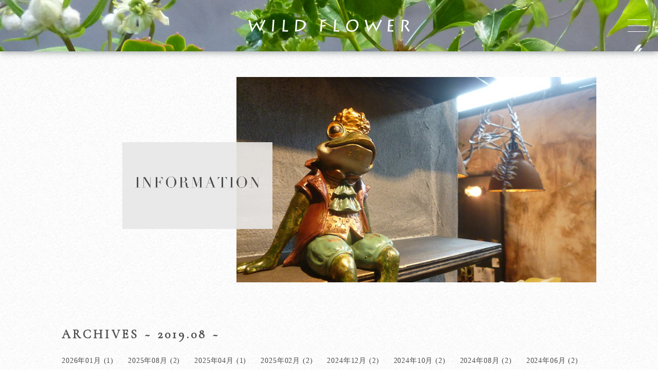

--- FILE ---
content_type: text/html; charset=UTF-8
request_url: https://wild-flower.jp/2019/08/?post_type=blog_wildflower
body_size: 26975
content:
<!DOCTYPE html><html lang="ja"><head><meta http-equiv="Content-Type" content="text/html; charset=utf-8" /><meta name="viewport" content="width=device-width,initial-scale=1.0,user-scalable=no" /><meta name="format-detection" content="telephone=no"><link rel="shortcut icon" href="https://wild-flower.jp/wp/wp-content/favicon.ico" /><link rel="apple-touch-icon" href="https://wild-flower.jp/wp/wp-content/apple-touch-icon.png"/><link rel="stylesheet" type="text/css" href="https://wild-flower.jp/wp/wp-content/cache/autoptimize/autoptimize_single_40167e7937fb8ba5ff44b7a41b46aa13.php?date=20180823103248" media="all" charset="utf-8" /><link rel="stylesheet" type="text/css" href="https://wild-flower.jp/wp/wp-content/cache/autoptimize/autoptimize_single_eba18c78805992f77cef24394b0dc8ab.php?date=20180530031716" media="all" charset="utf-8" /><link rel="stylesheet" href="//code.ionicframework.com/ionicons/2.0.1/css/ionicons.min.css"> <!--[if lt IE 9]> <script src="//html5shim.googlecode.com/svn/trunk/html5.js"></script> <script src="//ie7-js.googlecode.com/svn/version/2.1(beta4)/IE9.js"></script> <script src="//css3-mediaqueries-js.googlecode.com/svn/trunk/css3-mediaqueries.js"></script> <![endif]--><link href="https://fonts.googleapis.com/css?family=Barlow+Condensed|Cormorant+Garamond" rel="stylesheet">  <script defer src="https://cdnjs.cloudflare.com/ajax/libs/jquery/1.11.1/jquery.min.js" /></script> <script defer type="text/javascript" src="https://wild-flower.jp/wp/wp-content/cache/autoptimize/autoptimize_single_ddd72aa8e4ab78075eef71b2975c8865.php?date=20180227164207"></script> <script defer type="text/javascript" src="https://cdnjs.cloudflare.com/ajax/libs/jquery-easing/1.4.1/jquery.easing.min.js"></script> <script defer type="text/javascript" src="https://wild-flower.jp/wp/wp-content/cache/autoptimize/autoptimize_single_9db3e4246fc4e520c522d539b3d8cd3c.php?date=20180402174403"></script> <meta name='robots' content='noindex, follow' /><title>8月 2019 - WILD FLOWER</title><meta property="og:locale" content="ja_JP" /><meta property="og:type" content="website" /><meta property="og:title" content="8月 2019 - WILD FLOWER" /><meta property="og:url" content="https://wild-flower.jp/2019/08/" /><meta property="og:site_name" content="WILD FLOWER" /><meta name="twitter:card" content="summary_large_image" /> <script type="application/ld+json" class="yoast-schema-graph">{"@context":"https://schema.org","@graph":[{"@type":"CollectionPage","@id":"https://wild-flower.jp/2019/08/","url":"https://wild-flower.jp/2019/08/","name":"8月 2019 - WILD FLOWER","isPartOf":{"@id":"https://wild-flower.jp/#website"},"primaryImageOfPage":{"@id":"https://wild-flower.jp/2019/08/#primaryimage"},"image":{"@id":"https://wild-flower.jp/2019/08/#primaryimage"},"thumbnailUrl":"https://wild-flower.jp/wp/wp-content/uploads/2019/08/P8090324-1.jpg","breadcrumb":{"@id":"https://wild-flower.jp/2019/08/#breadcrumb"},"inLanguage":"ja"},{"@type":"ImageObject","inLanguage":"ja","@id":"https://wild-flower.jp/2019/08/#primaryimage","url":"https://wild-flower.jp/wp/wp-content/uploads/2019/08/P8090324-1.jpg","contentUrl":"https://wild-flower.jp/wp/wp-content/uploads/2019/08/P8090324-1.jpg","width":1280,"height":960,"caption":"OLYMPUS DIGITAL CAMERA"},{"@type":"BreadcrumbList","@id":"https://wild-flower.jp/2019/08/#breadcrumb","itemListElement":[{"@type":"ListItem","position":1,"name":"ホーム","item":"https://wild-flower.jp/"},{"@type":"ListItem","position":2,"name":"アーカイブ: 8月 2019"}]},{"@type":"WebSite","@id":"https://wild-flower.jp/#website","url":"https://wild-flower.jp/","name":"WILD FLOWER","description":"","publisher":{"@id":"https://wild-flower.jp/#organization"},"potentialAction":[{"@type":"SearchAction","target":{"@type":"EntryPoint","urlTemplate":"https://wild-flower.jp/?s={search_term_string}"},"query-input":"required name=search_term_string"}],"inLanguage":"ja"},{"@type":"Organization","@id":"https://wild-flower.jp/#organization","name":"WILD FLOWER","url":"https://wild-flower.jp/","logo":{"@type":"ImageObject","inLanguage":"ja","@id":"https://wild-flower.jp/#/schema/logo/image/","url":"https://wild-flower.jp/wp/wp-content/uploads/2018/03/apple-touch-icon.png","contentUrl":"https://wild-flower.jp/wp/wp-content/uploads/2018/03/apple-touch-icon.png","width":300,"height":300,"caption":"WILD FLOWER"},"image":{"@id":"https://wild-flower.jp/#/schema/logo/image/"}}]}</script> <link rel="alternate" type="application/rss+xml" title="WILD FLOWER &raquo; INFORMATION：WILD FLOWER フィード" href="https://wild-flower.jp/wildflower/information/feed/" /><link rel='stylesheet' id='wp-block-library-css' href='https://wild-flower.jp/wp/wp-includes/css/dist/block-library/style.min.css' type='text/css' media='all' /><style id='classic-theme-styles-inline-css' type='text/css'>/*! This file is auto-generated */
.wp-block-button__link{color:#fff;background-color:#32373c;border-radius:9999px;box-shadow:none;text-decoration:none;padding:calc(.667em + 2px) calc(1.333em + 2px);font-size:1.125em}.wp-block-file__button{background:#32373c;color:#fff;text-decoration:none}</style><style id='global-styles-inline-css' type='text/css'>body{--wp--preset--color--black: #000000;--wp--preset--color--cyan-bluish-gray: #abb8c3;--wp--preset--color--white: #ffffff;--wp--preset--color--pale-pink: #f78da7;--wp--preset--color--vivid-red: #cf2e2e;--wp--preset--color--luminous-vivid-orange: #ff6900;--wp--preset--color--luminous-vivid-amber: #fcb900;--wp--preset--color--light-green-cyan: #7bdcb5;--wp--preset--color--vivid-green-cyan: #00d084;--wp--preset--color--pale-cyan-blue: #8ed1fc;--wp--preset--color--vivid-cyan-blue: #0693e3;--wp--preset--color--vivid-purple: #9b51e0;--wp--preset--gradient--vivid-cyan-blue-to-vivid-purple: linear-gradient(135deg,rgba(6,147,227,1) 0%,rgb(155,81,224) 100%);--wp--preset--gradient--light-green-cyan-to-vivid-green-cyan: linear-gradient(135deg,rgb(122,220,180) 0%,rgb(0,208,130) 100%);--wp--preset--gradient--luminous-vivid-amber-to-luminous-vivid-orange: linear-gradient(135deg,rgba(252,185,0,1) 0%,rgba(255,105,0,1) 100%);--wp--preset--gradient--luminous-vivid-orange-to-vivid-red: linear-gradient(135deg,rgba(255,105,0,1) 0%,rgb(207,46,46) 100%);--wp--preset--gradient--very-light-gray-to-cyan-bluish-gray: linear-gradient(135deg,rgb(238,238,238) 0%,rgb(169,184,195) 100%);--wp--preset--gradient--cool-to-warm-spectrum: linear-gradient(135deg,rgb(74,234,220) 0%,rgb(151,120,209) 20%,rgb(207,42,186) 40%,rgb(238,44,130) 60%,rgb(251,105,98) 80%,rgb(254,248,76) 100%);--wp--preset--gradient--blush-light-purple: linear-gradient(135deg,rgb(255,206,236) 0%,rgb(152,150,240) 100%);--wp--preset--gradient--blush-bordeaux: linear-gradient(135deg,rgb(254,205,165) 0%,rgb(254,45,45) 50%,rgb(107,0,62) 100%);--wp--preset--gradient--luminous-dusk: linear-gradient(135deg,rgb(255,203,112) 0%,rgb(199,81,192) 50%,rgb(65,88,208) 100%);--wp--preset--gradient--pale-ocean: linear-gradient(135deg,rgb(255,245,203) 0%,rgb(182,227,212) 50%,rgb(51,167,181) 100%);--wp--preset--gradient--electric-grass: linear-gradient(135deg,rgb(202,248,128) 0%,rgb(113,206,126) 100%);--wp--preset--gradient--midnight: linear-gradient(135deg,rgb(2,3,129) 0%,rgb(40,116,252) 100%);--wp--preset--font-size--small: 13px;--wp--preset--font-size--medium: 20px;--wp--preset--font-size--large: 36px;--wp--preset--font-size--x-large: 42px;--wp--preset--spacing--20: 0.44rem;--wp--preset--spacing--30: 0.67rem;--wp--preset--spacing--40: 1rem;--wp--preset--spacing--50: 1.5rem;--wp--preset--spacing--60: 2.25rem;--wp--preset--spacing--70: 3.38rem;--wp--preset--spacing--80: 5.06rem;--wp--preset--shadow--natural: 6px 6px 9px rgba(0, 0, 0, 0.2);--wp--preset--shadow--deep: 12px 12px 50px rgba(0, 0, 0, 0.4);--wp--preset--shadow--sharp: 6px 6px 0px rgba(0, 0, 0, 0.2);--wp--preset--shadow--outlined: 6px 6px 0px -3px rgba(255, 255, 255, 1), 6px 6px rgba(0, 0, 0, 1);--wp--preset--shadow--crisp: 6px 6px 0px rgba(0, 0, 0, 1);}:where(.is-layout-flex){gap: 0.5em;}:where(.is-layout-grid){gap: 0.5em;}body .is-layout-flow > .alignleft{float: left;margin-inline-start: 0;margin-inline-end: 2em;}body .is-layout-flow > .alignright{float: right;margin-inline-start: 2em;margin-inline-end: 0;}body .is-layout-flow > .aligncenter{margin-left: auto !important;margin-right: auto !important;}body .is-layout-constrained > .alignleft{float: left;margin-inline-start: 0;margin-inline-end: 2em;}body .is-layout-constrained > .alignright{float: right;margin-inline-start: 2em;margin-inline-end: 0;}body .is-layout-constrained > .aligncenter{margin-left: auto !important;margin-right: auto !important;}body .is-layout-constrained > :where(:not(.alignleft):not(.alignright):not(.alignfull)){max-width: var(--wp--style--global--content-size);margin-left: auto !important;margin-right: auto !important;}body .is-layout-constrained > .alignwide{max-width: var(--wp--style--global--wide-size);}body .is-layout-flex{display: flex;}body .is-layout-flex{flex-wrap: wrap;align-items: center;}body .is-layout-flex > *{margin: 0;}body .is-layout-grid{display: grid;}body .is-layout-grid > *{margin: 0;}:where(.wp-block-columns.is-layout-flex){gap: 2em;}:where(.wp-block-columns.is-layout-grid){gap: 2em;}:where(.wp-block-post-template.is-layout-flex){gap: 1.25em;}:where(.wp-block-post-template.is-layout-grid){gap: 1.25em;}.has-black-color{color: var(--wp--preset--color--black) !important;}.has-cyan-bluish-gray-color{color: var(--wp--preset--color--cyan-bluish-gray) !important;}.has-white-color{color: var(--wp--preset--color--white) !important;}.has-pale-pink-color{color: var(--wp--preset--color--pale-pink) !important;}.has-vivid-red-color{color: var(--wp--preset--color--vivid-red) !important;}.has-luminous-vivid-orange-color{color: var(--wp--preset--color--luminous-vivid-orange) !important;}.has-luminous-vivid-amber-color{color: var(--wp--preset--color--luminous-vivid-amber) !important;}.has-light-green-cyan-color{color: var(--wp--preset--color--light-green-cyan) !important;}.has-vivid-green-cyan-color{color: var(--wp--preset--color--vivid-green-cyan) !important;}.has-pale-cyan-blue-color{color: var(--wp--preset--color--pale-cyan-blue) !important;}.has-vivid-cyan-blue-color{color: var(--wp--preset--color--vivid-cyan-blue) !important;}.has-vivid-purple-color{color: var(--wp--preset--color--vivid-purple) !important;}.has-black-background-color{background-color: var(--wp--preset--color--black) !important;}.has-cyan-bluish-gray-background-color{background-color: var(--wp--preset--color--cyan-bluish-gray) !important;}.has-white-background-color{background-color: var(--wp--preset--color--white) !important;}.has-pale-pink-background-color{background-color: var(--wp--preset--color--pale-pink) !important;}.has-vivid-red-background-color{background-color: var(--wp--preset--color--vivid-red) !important;}.has-luminous-vivid-orange-background-color{background-color: var(--wp--preset--color--luminous-vivid-orange) !important;}.has-luminous-vivid-amber-background-color{background-color: var(--wp--preset--color--luminous-vivid-amber) !important;}.has-light-green-cyan-background-color{background-color: var(--wp--preset--color--light-green-cyan) !important;}.has-vivid-green-cyan-background-color{background-color: var(--wp--preset--color--vivid-green-cyan) !important;}.has-pale-cyan-blue-background-color{background-color: var(--wp--preset--color--pale-cyan-blue) !important;}.has-vivid-cyan-blue-background-color{background-color: var(--wp--preset--color--vivid-cyan-blue) !important;}.has-vivid-purple-background-color{background-color: var(--wp--preset--color--vivid-purple) !important;}.has-black-border-color{border-color: var(--wp--preset--color--black) !important;}.has-cyan-bluish-gray-border-color{border-color: var(--wp--preset--color--cyan-bluish-gray) !important;}.has-white-border-color{border-color: var(--wp--preset--color--white) !important;}.has-pale-pink-border-color{border-color: var(--wp--preset--color--pale-pink) !important;}.has-vivid-red-border-color{border-color: var(--wp--preset--color--vivid-red) !important;}.has-luminous-vivid-orange-border-color{border-color: var(--wp--preset--color--luminous-vivid-orange) !important;}.has-luminous-vivid-amber-border-color{border-color: var(--wp--preset--color--luminous-vivid-amber) !important;}.has-light-green-cyan-border-color{border-color: var(--wp--preset--color--light-green-cyan) !important;}.has-vivid-green-cyan-border-color{border-color: var(--wp--preset--color--vivid-green-cyan) !important;}.has-pale-cyan-blue-border-color{border-color: var(--wp--preset--color--pale-cyan-blue) !important;}.has-vivid-cyan-blue-border-color{border-color: var(--wp--preset--color--vivid-cyan-blue) !important;}.has-vivid-purple-border-color{border-color: var(--wp--preset--color--vivid-purple) !important;}.has-vivid-cyan-blue-to-vivid-purple-gradient-background{background: var(--wp--preset--gradient--vivid-cyan-blue-to-vivid-purple) !important;}.has-light-green-cyan-to-vivid-green-cyan-gradient-background{background: var(--wp--preset--gradient--light-green-cyan-to-vivid-green-cyan) !important;}.has-luminous-vivid-amber-to-luminous-vivid-orange-gradient-background{background: var(--wp--preset--gradient--luminous-vivid-amber-to-luminous-vivid-orange) !important;}.has-luminous-vivid-orange-to-vivid-red-gradient-background{background: var(--wp--preset--gradient--luminous-vivid-orange-to-vivid-red) !important;}.has-very-light-gray-to-cyan-bluish-gray-gradient-background{background: var(--wp--preset--gradient--very-light-gray-to-cyan-bluish-gray) !important;}.has-cool-to-warm-spectrum-gradient-background{background: var(--wp--preset--gradient--cool-to-warm-spectrum) !important;}.has-blush-light-purple-gradient-background{background: var(--wp--preset--gradient--blush-light-purple) !important;}.has-blush-bordeaux-gradient-background{background: var(--wp--preset--gradient--blush-bordeaux) !important;}.has-luminous-dusk-gradient-background{background: var(--wp--preset--gradient--luminous-dusk) !important;}.has-pale-ocean-gradient-background{background: var(--wp--preset--gradient--pale-ocean) !important;}.has-electric-grass-gradient-background{background: var(--wp--preset--gradient--electric-grass) !important;}.has-midnight-gradient-background{background: var(--wp--preset--gradient--midnight) !important;}.has-small-font-size{font-size: var(--wp--preset--font-size--small) !important;}.has-medium-font-size{font-size: var(--wp--preset--font-size--medium) !important;}.has-large-font-size{font-size: var(--wp--preset--font-size--large) !important;}.has-x-large-font-size{font-size: var(--wp--preset--font-size--x-large) !important;}
.wp-block-navigation a:where(:not(.wp-element-button)){color: inherit;}
:where(.wp-block-post-template.is-layout-flex){gap: 1.25em;}:where(.wp-block-post-template.is-layout-grid){gap: 1.25em;}
:where(.wp-block-columns.is-layout-flex){gap: 2em;}:where(.wp-block-columns.is-layout-grid){gap: 2em;}
.wp-block-pullquote{font-size: 1.5em;line-height: 1.6;}</style><link rel='stylesheet' id='dashicons-css' href='https://wild-flower.jp/wp/wp-includes/css/dashicons.min.css' type='text/css' media='all' /><link rel="https://api.w.org/" href="https://wild-flower.jp/wp-json/" /><style type="text/css">.broken_link, a.broken_link {
	text-decoration: line-through;
}</style> <script defer src="https://www.googletagmanager.com/gtag/js?id=UA-115144761-1"></script> <script defer src="[data-uri]"></script> </head><body id="archive-blog_wildflower" class="archive date post-type-archive post-type-archive-blog_wildflower  site-wf"> <noscript>このウェブサイトはJavaScriptをオンにしてご覧下さい。</noscript><header><div class="logo"><div class="inner"> <a class="noborder" href="https://wild-flower.jp/wildflower"><img src="https://wild-flower.jp/wp/wp-content/img/wild/common/logo.png" width="314" height="25" alt="WILD FLOWER"></a></div><div class="smallmode"></div></div><div class="menu"><div class="inner"><div class="main"><div class="title"> <a class="noborder" href="https://wild-flower.jp/">TOP</a></div></div><div class="wf"><div class="title"> <a class="noborder" href="https://wild-flower.jp/wildflower"><img src="https://wild-flower.jp/wp/wp-content/img/common/menu_logo_wild.png" alt="WILD FLOWER" width="226" height="18"></a></div><div><a href="https://wild-flower.jp/wildflower">CONTENTS</a></div><div><a href="https://wild-flower.jp/wildflower/information/?c=all">INFORMATION</a></div><div><a href="https://ameblo.jp/8282wild/">BLOG</a></div><div><a href="https://wild-flower.jp/wildflower/lookbook/?c=all">LOOKBOOK</a></div><div><a href="https://wild-flower.jp/wildflower/contact">ACCESS</a></div></div><div class="wfstock"><div class="title"> <a class="noborder" href="https://wild-flower.jp/wfstock"><img src="https://wild-flower.jp/wp/wp-content/img/common/menu_logo_stock.png" alt="WILD FLOWER STOCK" width="201" height="52"></a></div><div><a href="https://wild-flower.jp/wfstock">CONTENTS</a></div><div><a href="https://wild-flower.jp/wfstock/information/?c=all">INFORMATION</a></div><div><a href="https://ameblo.jp/8282wild/">BLOG</a></div><div><a href="https://wild-flower.jp/wfstock/lookbook/?c=all">LOOKBOOK</a></div><div><a href="https://wild-flower.jp/wfstock/contact">ACCESS</a></div></div></div></div></header><div class="menu-trigger"> <span></span> <span></span> <span></span></div> <script defer src="[data-uri]"></script> <div id="main-contents"><section class="area" id="header"><div class="wrapper"><div class="container"><div class="base"><div class="photo"> <img src="https://wild-flower.jp/wp/wp-content/img/wild/blog/blog-top-image.png" width="700" height="400"></div><div class="caption"> <img src="https://wild-flower.jp/wp/wp-content/img/wild/information/info-top.png" alt="INFORMATION"></div><div class="clearfix"></div></div></div></div></section><section class="area" id="sortcontroll"><div class="wrapper"><div class="container"><h4>ARCHIVES ~ 2019.08 ~</h4><ul class="items"><li><a href='https://wild-flower.jp/2026/01/?post_type=blog_wildflower'><span>2026年01月</span></a>&nbsp;(1)</li><li><a href='https://wild-flower.jp/2025/08/?post_type=blog_wildflower'><span>2025年08月</span></a>&nbsp;(2)</li><li><a href='https://wild-flower.jp/2025/04/?post_type=blog_wildflower'><span>2025年04月</span></a>&nbsp;(1)</li><li><a href='https://wild-flower.jp/2025/02/?post_type=blog_wildflower'><span>2025年02月</span></a>&nbsp;(2)</li><li><a href='https://wild-flower.jp/2024/12/?post_type=blog_wildflower'><span>2024年12月</span></a>&nbsp;(2)</li><li><a href='https://wild-flower.jp/2024/10/?post_type=blog_wildflower'><span>2024年10月</span></a>&nbsp;(2)</li><li><a href='https://wild-flower.jp/2024/08/?post_type=blog_wildflower'><span>2024年08月</span></a>&nbsp;(2)</li><li><a href='https://wild-flower.jp/2024/06/?post_type=blog_wildflower'><span>2024年06月</span></a>&nbsp;(2)</li><li><a href='https://wild-flower.jp/2024/04/?post_type=blog_wildflower'><span>2024年04月</span></a>&nbsp;(2)</li><li><a href='https://wild-flower.jp/2024/01/?post_type=blog_wildflower'><span>2024年01月</span></a>&nbsp;(1)</li><li><a href='https://wild-flower.jp/2023/12/?post_type=blog_wildflower'><span>2023年12月</span></a>&nbsp;(2)</li><li><a href='https://wild-flower.jp/2023/10/?post_type=blog_wildflower'><span>2023年10月</span></a>&nbsp;(2)</li><li><a href='https://wild-flower.jp/2023/09/?post_type=blog_wildflower'><span>2023年09月</span></a>&nbsp;(2)</li><li><a href='https://wild-flower.jp/2023/08/?post_type=blog_wildflower'><span>2023年08月</span></a>&nbsp;(1)</li><li><a href='https://wild-flower.jp/2023/07/?post_type=blog_wildflower'><span>2023年07月</span></a>&nbsp;(1)</li><li><a href='https://wild-flower.jp/2023/05/?post_type=blog_wildflower'><span>2023年05月</span></a>&nbsp;(3)</li><li><a href='https://wild-flower.jp/2023/01/?post_type=blog_wildflower'><span>2023年01月</span></a>&nbsp;(1)</li><li><a href='https://wild-flower.jp/2022/12/?post_type=blog_wildflower'><span>2022年12月</span></a>&nbsp;(2)</li><li><a href='https://wild-flower.jp/2022/10/?post_type=blog_wildflower'><span>2022年10月</span></a>&nbsp;(2)</li><li><a href='https://wild-flower.jp/2022/09/?post_type=blog_wildflower'><span>2022年09月</span></a>&nbsp;(1)</li><li><a href='https://wild-flower.jp/2022/08/?post_type=blog_wildflower'><span>2022年08月</span></a>&nbsp;(1)</li><li><a href='https://wild-flower.jp/2022/06/?post_type=blog_wildflower'><span>2022年06月</span></a>&nbsp;(3)</li><li><a href='https://wild-flower.jp/2022/05/?post_type=blog_wildflower'><span>2022年05月</span></a>&nbsp;(1)</li><li><a href='https://wild-flower.jp/2022/04/?post_type=blog_wildflower'><span>2022年04月</span></a>&nbsp;(5)</li><li><a href='https://wild-flower.jp/2022/02/?post_type=blog_wildflower'><span>2022年02月</span></a>&nbsp;(1)</li><li><a href='https://wild-flower.jp/2022/01/?post_type=blog_wildflower'><span>2022年01月</span></a>&nbsp;(4)</li><li><a href='https://wild-flower.jp/2021/12/?post_type=blog_wildflower'><span>2021年12月</span></a>&nbsp;(1)</li><li><a href='https://wild-flower.jp/2021/07/?post_type=blog_wildflower'><span>2021年07月</span></a>&nbsp;(1)</li><li><a href='https://wild-flower.jp/2021/06/?post_type=blog_wildflower'><span>2021年06月</span></a>&nbsp;(1)</li><li><a href='https://wild-flower.jp/2021/04/?post_type=blog_wildflower'><span>2021年04月</span></a>&nbsp;(2)</li><li><a href='https://wild-flower.jp/2021/03/?post_type=blog_wildflower'><span>2021年03月</span></a>&nbsp;(1)</li><li><a href='https://wild-flower.jp/2021/02/?post_type=blog_wildflower'><span>2021年02月</span></a>&nbsp;(4)</li><li><a href='https://wild-flower.jp/2021/01/?post_type=blog_wildflower'><span>2021年01月</span></a>&nbsp;(4)</li><li><a href='https://wild-flower.jp/2020/12/?post_type=blog_wildflower'><span>2020年12月</span></a>&nbsp;(2)</li><li><a href='https://wild-flower.jp/2020/10/?post_type=blog_wildflower'><span>2020年10月</span></a>&nbsp;(2)</li><li><a href='https://wild-flower.jp/2020/08/?post_type=blog_wildflower'><span>2020年08月</span></a>&nbsp;(1)</li><li><a href='https://wild-flower.jp/2020/06/?post_type=blog_wildflower'><span>2020年06月</span></a>&nbsp;(1)</li><li><a href='https://wild-flower.jp/2020/05/?post_type=blog_wildflower'><span>2020年05月</span></a>&nbsp;(2)</li><li><a href='https://wild-flower.jp/2020/04/?post_type=blog_wildflower'><span>2020年04月</span></a>&nbsp;(6)</li><li><a href='https://wild-flower.jp/2020/02/?post_type=blog_wildflower'><span>2020年02月</span></a>&nbsp;(1)</li><li><a href='https://wild-flower.jp/2020/01/?post_type=blog_wildflower'><span>2020年01月</span></a>&nbsp;(2)</li><li><a href='https://wild-flower.jp/2019/12/?post_type=blog_wildflower'><span>2019年12月</span></a>&nbsp;(2)</li><li><a href='https://wild-flower.jp/2019/11/?post_type=blog_wildflower'><span>2019年11月</span></a>&nbsp;(3)</li><li><a href='https://wild-flower.jp/2019/10/?post_type=blog_wildflower'><span>2019年10月</span></a>&nbsp;(5)</li><li><a href='https://wild-flower.jp/2019/08/?post_type=blog_wildflower' aria-current="page"><span>2019年08月</span></a>&nbsp;(1)</li><li><a href='https://wild-flower.jp/2019/07/?post_type=blog_wildflower'><span>2019年07月</span></a>&nbsp;(1)</li><li><a href='https://wild-flower.jp/2019/06/?post_type=blog_wildflower'><span>2019年06月</span></a>&nbsp;(1)</li><li><a href='https://wild-flower.jp/2019/05/?post_type=blog_wildflower'><span>2019年05月</span></a>&nbsp;(2)</li><li><a href='https://wild-flower.jp/2019/04/?post_type=blog_wildflower'><span>2019年04月</span></a>&nbsp;(3)</li><li><a href='https://wild-flower.jp/2019/03/?post_type=blog_wildflower'><span>2019年03月</span></a>&nbsp;(1)</li><li><a href='https://wild-flower.jp/2019/01/?post_type=blog_wildflower'><span>2019年01月</span></a>&nbsp;(1)</li><li><a href='https://wild-flower.jp/2018/10/?post_type=blog_wildflower'><span>2018年10月</span></a>&nbsp;(1)</li><li><a href='https://wild-flower.jp/2018/09/?post_type=blog_wildflower'><span>2018年09月</span></a>&nbsp;(2)</li></ul></div></div></section><section class="area" id="lookbook_items"><div class="wrapper"><div class="container"><ul class="ajax_item_container blog"></ul><p class="readmore"><a><span>Read More</span></a></p></div></div></section></div><section id="viewer"></section><footer><div class="wrapper"><div class="container"><div class="area wf"><div class="info"> <img src="https://wild-flower.jp/wp/wp-content/img/common/footer-logoleft.png" alt="WILD FLOWER" width="240" height="80" ><br> 石川県小松市沖町ナ33 <br class="sp"><a class="noborder white" href="https://www.google.co.jp/maps/place/%E3%83%AF%E3%82%A4%E3%83%AB%E3%83%89%E3%83%95%E3%83%A9%E3%83%AF%E3%83%BC/@36.4021734,136.4684691,19z/data=!3m1!4b1!4m5!3m4!1s0x5ff85051f867c00d:0x28698cbf8fc6760c!8m2!3d36.4021734!4d136.4690163" target="_blank">Google map</a><br> OPEN／10:00～18：00<br class="sp">（日・祝は16：00）<br> CLOSE／TUE.<br> TEL&amp;FAX／0761-21-7725<div class="site"> <a class="noborder" href="https://wild-flower.jp/wildflower">SITE</a></div></div></div><div class="area wfstock"><div class="info"> <img src="https://wild-flower.jp/wp/wp-content/img/common/footer-logoright.png" alt="WILD FLOWER STOCK" width="240" height="80"><br> 石川県小松市沖町ナ33 <br class="sp"><a class="noborder white" href="https://www.google.co.jp/maps/place/%E3%83%AF%E3%82%A4%E3%83%AB%E3%83%89%E3%83%95%E3%83%A9%E3%83%AF%E3%83%BC/@36.4021734,136.4684691,19z/data=!3m1!4b1!4m5!3m4!1s0x5ff85051f867c00d:0x28698cbf8fc6760c!8m2!3d36.4021734!4d136.4690163" target="_blank">Google map</a><br> OPEN／10:00～18：00<br> CLOSE／不定休<br class="sp">（WILD FLOWER営業時にはcloseの場合でも<br class="pc">お気軽にお声がけください。）<br><div class="site"> <a class="noborder" href="https://wild-flower.jp/wfstock">SITE</a></div></div></div><div class="clearfix"></div></div></div><div class="copyright"> copyright WILD FLOWER. All Right Reserved.</div></footer></body></html>

--- FILE ---
content_type: text/html; charset=UTF-8
request_url: https://wild-flower.jp/wp/wp-content/ajax_archive-blog.php
body_size: 1310
content:
{"html":"\t\t\t\t\t\t<!-- item -->\n\t\t\t\t\t\t<li class=\"item\">\n\t\t\t\t\t\t\t<div class=\"photo\">\n\t\t\t\t\t\t\t\t<a href=\"https:\/\/wild-flower.jp\/wildflower\/information\/%e3%81%8a%e7%9f%a5%e3%82%89%e3%81%9b\/\">\n\t\t\t\t\t\t\t\t<img width=\"300\" height=\"300\" src=\"https:\/\/wild-flower.jp\/wp\/wp-content\/uploads\/2019\/08\/P8090324-1-300x300.jpg\" class=\"attachment-thumbnail size-thumbnail wp-post-image\" alt=\"\" decoding=\"async\" loading=\"lazy\" srcset=\"https:\/\/wild-flower.jp\/wp\/wp-content\/uploads\/2019\/08\/P8090324-1-300x300.jpg 300w, https:\/\/wild-flower.jp\/wp\/wp-content\/uploads\/2019\/08\/P8090324-1-370x370.jpg 370w\" sizes=\"(max-width: 300px) 100vw, 300px\" \/>\n\t\t\t\t\t\t\t\t<\/a>\n\t\t\t\t\t\t\t<\/div>\n\t\t\t\t\t\t\t<div class=\"info\">\n\t\t\t\t\t\t\t\t<div>\n\t\t\t\t\t\t\t\t\t<div class=\"category\"><\/div>\n\t\t\t\t\t\t\t\t\t<div class=\"date\">2019 \/ 08 \/ 17<\/div>\n\t\t\t\t\t\t\t\t<\/div>\n\t\t\t\t\t\t\t\t<div class=\"title\"><a href=\"https:\/\/wild-flower.jp\/wildflower\/information\/%e3%81%8a%e7%9f%a5%e3%82%89%e3%81%9b\/\">\u304a\u76c6\u4f11\u307f\u306e\u304a\u77e5\u3089\u305b<\/a><\/div>\n\t\t\t\t\t\t\t<\/div>\n\t\t\t\t\t\t<\/li>\n\t\t\t\t\t\t","next_page":0,"query":"array (\n  'posts_per_page' => 6,\n  'post_type' => 'blog_wildflower',\n  'paged' => 2,\n  'year' => '2019',\n  'monthnum' => '8',\n)"}

--- FILE ---
content_type: text/css; charset=utf-8
request_url: https://wild-flower.jp/wp/wp-content/cache/autoptimize/autoptimize_single_40167e7937fb8ba5ff44b7a41b46aa13.php?date=20180823103248
body_size: 21315
content:
@charset "UTF-8";html,body,div,span,object,iframe,h1,h2,h3,h4,h5,h6,p,blockquote,pre,abbr,address,cite,code,del,dfn,em,img,ins,kbd,q,samp,small,strong,sub,sup,var,b,i,dl,dt,dd,ol,ul,li,fieldset,form,label,legend,table,caption,tbody,tfoot,thead,tr,th,td,article,aside,dialog,figure,footer,header,hgroup,menu,nav,section,time,mark,audio,video{margin:0;padding:0;border:0;outline:0;font-size:100%;vertical-align:baseline;background:0 0}body{line-height:1}article,aside,dialog,figure,footer,header,hgroup,nav,section{display:block}nav ul{list-style:none}blockquote,q{quotes:none}blockquote:before,blockquote:after,q:before,q:after{content:'';content:none}a{margin:0;padding:0;border:0;font-size:100%;vertical-align:baseline;background:0 0}ins{background-color:#ff9;color:#000;text-decoration:none}del{text-decoration:line-through}abbr[title],dfn[title]{border-bottom:1px dotted #000;cursor:help}table{border-collapse:collapse;border-spacing:0}hr{display:block;height:1px;border:0;border-top:1px solid #ccc;margin:1em 0;padding:0}input,select{vertical-align:middle}@font-face{font-family:"Yu Gothic";src:local("Yu Gothic Medium");font-weight:100}@font-face{font-family:"Yu Gothic";src:local("Yu Gothic Medium");font-weight:200}@font-face{font-family:"Yu Gothic";src:local("Yu Gothic Medium");font-weight:300}@font-face{font-family:"Yu Gothic";src:local("Yu Gothic Medium");font-weight:400}@font-face{font-family:"Yu Gothic";src:local("Yu Gothic Bold");font-weight:700}@font-face{font-family:"Helvetica Neue";src:local("Helvetica Neue Regular");font-weight:100}@font-face{font-family:"Helvetica Neue";src:local("Helvetica Neue Regular");font-weight:200}.gf-Cormorant_Garamond{font-family:"Cormorant Garamond","游明朝","Yu Mincho","YuMincho","ヒラギノ明朝 ProN W3","Hiragino Mincho ProN","HG明朝E","ＭＳ Ｐ明朝","Noto Serif Japanese",serif}.gf-Barlow_Condensed{font-family:"Barlow Condensed","游明朝","Yu Mincho","YuMincho","ヒラギノ明朝 ProN W3","Hiragino Mincho ProN","HG明朝E","ＭＳ Ｐ明朝","Noto Serif Japanese",serif}.clearfix{zoom:1}.clearfix:before,.clearfix:after{content:"";display:block}.clearfix:after{clear:both}img,svg{max-width:100%;height:auto}@font-face{font-family:"Yu Gothic";src:local("Yu Gothic Medium");font-weight:100}@font-face{font-family:"Yu Gothic";src:local("Yu Gothic Medium");font-weight:200}@font-face{font-family:"Yu Gothic";src:local("Yu Gothic Medium");font-weight:300}@font-face{font-family:"Yu Gothic";src:local("Yu Gothic Medium");font-weight:400}@font-face{font-family:"Yu Gothic";src:local("Yu Gothic Bold");font-weight:700}@font-face{font-family:"Helvetica Neue";src:local("Helvetica Neue Regular");font-weight:100}@font-face{font-family:"Helvetica Neue";src:local("Helvetica Neue Regular");font-weight:200}.gf-Cormorant_Garamond{font-family:"Cormorant Garamond","游明朝","Yu Mincho","YuMincho","ヒラギノ明朝 ProN W3","Hiragino Mincho ProN","HG明朝E","ＭＳ Ｐ明朝","Noto Serif Japanese",serif}.gf-Barlow_Condensed{font-family:"Barlow Condensed","游明朝","Yu Mincho","YuMincho","ヒラギノ明朝 ProN W3","Hiragino Mincho ProN","HG明朝E","ＭＳ Ｐ明朝","Noto Serif Japanese",serif}.clearfix{zoom:1}.clearfix:before,.clearfix:after{content:"";display:block}.clearfix:after{clear:both}img,svg{max-width:100%;height:auto}@font-face{font-family:"Yu Gothic";src:local("Yu Gothic Medium");font-weight:100}@font-face{font-family:"Yu Gothic";src:local("Yu Gothic Medium");font-weight:200}@font-face{font-family:"Yu Gothic";src:local("Yu Gothic Medium");font-weight:300}@font-face{font-family:"Yu Gothic";src:local("Yu Gothic Medium");font-weight:400}@font-face{font-family:"Yu Gothic";src:local("Yu Gothic Bold");font-weight:700}@font-face{font-family:"Helvetica Neue";src:local("Helvetica Neue Regular");font-weight:100}@font-face{font-family:"Helvetica Neue";src:local("Helvetica Neue Regular");font-weight:200}.gf-Cormorant_Garamond{font-family:"Cormorant Garamond","游明朝","Yu Mincho","YuMincho","ヒラギノ明朝 ProN W3","Hiragino Mincho ProN","HG明朝E","ＭＳ Ｐ明朝","Noto Serif Japanese",serif}.gf-Barlow_Condensed{font-family:"Barlow Condensed","游明朝","Yu Mincho","YuMincho","ヒラギノ明朝 ProN W3","Hiragino Mincho ProN","HG明朝E","ＭＳ Ｐ明朝","Noto Serif Japanese",serif}.clearfix{zoom:1}.clearfix:before,.clearfix:after{content:"";display:block}.clearfix:after{clear:both}img,svg{max-width:100%;height:auto}html{width:100%;min-width:320px;min-height:100%;min-height:100vh;overflow-y:scroll;overflow-x:hidden;position:relative}body{color:#4d4d4d;width:100%;font-family:"游明朝","Yu Mincho","YuMincho","ヒラギノ明朝 ProN W3","Hiragino Mincho ProN","HG明朝E","ＭＳ Ｐ明朝","Noto Serif Japanese",serif;font-size:14px;font-size:1.2727272727vw;line-height:2.0714285714em;letter-spacing:.06em;-webkit-text-size-adjust:100%;font-weight:400}@media only screen and (min-width:1100px){body{font-size:14px}}@media only screen and (max-width:640px){body{font-size:3.75vmin;line-height:1.72em;letter-spacing:.06em}}@media only screen and (max-width:640px) and (orientation:landscape){body{font-size:2.4vmin;line-height:1.72em;letter-spacing:.06em}}body.fixed{position:fixed;width:100%}body.site-wf{background-color:#fff;background-image:url(//wild-flower.jp/wp/wp-content/css/../img/wild/common/noise-light.png);background-repeat:repeat;background-attachment:fixed}body.site-wfstock{background-image:url(//wild-flower.jp/wp/wp-content/css/../img/stock/common/noise-light.png);background-repeat:repeat;background-attachment:fixed}body.blur header .logo,body.blur #main-contents,body.blur footer{-webkit-filter:blur(5px);-moz-filter:blur(5px);-o-filter:blur(5px);-ms-filter:blur(5px);filter:blur(5px)}.wrapper{width:100%;position:relative;max-width:1100px;margin-left:auto;margin-right:auto}.wrapper>.container{margin:0 2.7272727273%}@media only screen and (max-width:640px){.wrapper>.container{margin:0 4.6875%}}@media only screen and (max-width:640px){.pc{display:none}}@media only screen and (min-width:641px){.sp{display:none}}@media print{.sp{display:none}}noscript{position:relative;z-index:9999;background-color:#fff;display:block;width:100%;text-align:center;font-weight:700}header{position:fixed;z-index:10;top:0;left:0;width:100%;height:7.1428571429em;background-color:#071619;box-shadow:0 0 1em 0 rgba(7,22,25,.5)}header .logo{position:absolute;top:0;left:50%;transform:translateX(-50%);width:1366px;max-width:100%;height:7.1428571429em;background-repeat:no-repeat;background-position:center;background-size:cover}header .logo .inner{display:block;position:absolute;top:50%;left:50%;transform:translate(-50%,-50%)}header .logo .inner a{display:block;margin:auto}header .logo .inner a img{display:block;width:100%}header .logo .inner .descript{text-align:center;font-size:1.1428571429em;line-height:2.125em;letter-spacing:.06em;color:#fff;white-space:nowrap;margin-top:2.25em;text-shadow:1px 1px 1px rgba(0,0,0,.75)}header .logo .smallmode{position:absolute;left:0;bottom:0;width:100%;height:7.1428571429em;-webkit-transition:.3s ease-in-out;-moz-transition:.3s ease-in-out;-o-transition:.3s ease-in-out;transition:.3s ease-in-out;z-index:-1}header .menu{display:none;background-color:rgba(255,255,255,.9);text-align:center;position:fixed;top:0;left:0;width:100%;height:100vh;z-index:11}header .menu .inner{position:absolute;top:50%;left:50%;transform:translate(-50%,-50%);font-size:1.2857142857em;line-height:2em;letter-spacing:.16em}header .menu .inner .main{margin-bottom:3.8888888889em;line-height:2.6666666667em}header .menu .inner .main .title{font-size:1.3333333333em}header .menu .inner .wf{margin-bottom:2.7777777778em}header .menu .inner .wf .title img{width:12.5555555556em}header .menu .inner .wfstock .title img{width:11.1666666667em}header .menu .inner .title{margin-bottom:1em}@media only screen and (max-width:640px){header .logo .inner .descript{font-size:1em}header .menu .inner{font-size:1em}header .menu .inner .main{margin-bottom:2em}}.menu-trigger{position:fixed;top:3.5714285714em;right:1.5em;width:2.7142857143em;height:1.7142857143em;transform:translateY(-50%);cursor:pointer;z-index:12}.menu-trigger span{position:absolute;left:0;width:2.7142857143em;height:1px;background-color:#fff;display:inline-block;vertical-align:middle;transition:all .4s;box-sizing:border-box;-webkit-tap-highlight-color:transparent;tap-highlight-color:transparent;-webkit-user-select:none;-khtml-user-select:none;-moz-user-select:-moz-none;-ms-user-select:none;user-select:none}.menu-trigger span:nth-child(1){top:0}.menu-trigger span:nth-child(2){top:50%;transform:translateY(-50%)}.menu-trigger span:nth-child(3){bottom:0}.menu-trigger.active span{background-color:#000}.menu-trigger.active span:nth-of-type(1){top:46%;left:0;-webkit-transform:translateY(50%) rotate(-45deg);transform:translateY(50%) rotate(-45deg)}.menu-trigger.active span:nth-of-type(2){opacity:0}.menu-trigger.active span:nth-of-type(3){bottom:46%;left:0;-webkit-transform:translateY(-50%) rotate(45deg);transform:translateY(-50%) rotate(45deg)}body.site-wf header .logo{background-image:url(//wild-flower.jp/wp/wp-content/css/../img/wild/common/topimage_under.jpg)}body.site-wf header .logo .inner a{width:22.4285714286em}@media only screen and (max-width:640px){body.site-wf header{font-size:.7em}body.site-wf header .topbox,body.site-wf header .menu{font-size:1.4285714286em}}body.site-wf#top-wf header{height:35.7142857143em}body.site-wf#top-wf header .logo{background-image:url(//wild-flower.jp/wp/wp-content/css/../img/wild/top/topimage.jpg);width:100%;height:35.7142857143em}body.site-wf#top-wf header .smallmode{filter:alpha(opacity=0);-webkit-opacity:0;-moz-opacity:0;opacity:0}body.site-wf#top-wf header .smallmode a{position:absolute;top:50%;left:50%;transform:translate(-50%,-50%);width:22.4285714286em}body.site-wf#top-wf header .smallmode a img{display:block}body.site-wf#top-wf header.fix .smallmode{filter:alpha(opacity=10000);-webkit-opacity:100;-moz-opacity:100;opacity:100}@media only screen and (max-width:640px){body.site-wf#top-wf header{height:100vh}body.site-wf#top-wf header .logo{height:100vh}}body.site-wfstock header{background-color:transparent}body.site-wfstock header .logo{background-image:url(//wild-flower.jp/wp/wp-content/css/../img/stock/common/topimage_under.jpg);width:100%}body.site-wfstock header .logo .inner a{width:23.5em}@media only screen and (max-width:640px){body.site-wfstock header{font-size:.7em}body.site-wfstock header .topbox,body.site-wfstock header .menu{font-size:1.4285714286em}}body.site-wfstock#top-wfstock header{height:35.7142857143em}body.site-wfstock#top-wfstock header .logo{background-image:url(//wild-flower.jp/wp/wp-content/css/../img/stock/top/topimage.jpg);width:100%;height:35.7142857143em}body.site-wfstock#top-wfstock header .logo .inner a{width:12.3928571429em}body.site-wfstock#top-wfstock header .smallmode{filter:alpha(opacity=0);-webkit-opacity:0;-moz-opacity:0;opacity:0}body.site-wfstock#top-wfstock header .smallmode a{position:absolute;top:50%;left:50%;transform:translate(-50%,-50%);width:23.5em}body.site-wfstock#top-wfstock header .smallmode a img{display:block}body.site-wfstock#top-wfstock header.fix .smallmode{filter:alpha(opacity=10000);-webkit-opacity:100;-moz-opacity:100;opacity:100}@media only screen and (min-width:641px){body.site-wfstock#top-wfstock header .logo .inner .topbox{width:47.8571428571em}body.site-wfstock#top-wfstock header .logo .inner .topbox a{margin-left:0}body.site-wfstock#top-wfstock header .logo .inner .topbox .descript{text-align:left}}@media only screen and (max-width:640px){body.site-wfstock#top-wfstock header{height:100vh}body.site-wfstock#top-wfstock header .logo{height:100vh}}footer{position:absolute;bottom:0;left:0;width:100%;background-color:#404139;background-image:url(//wild-flower.jp/wp/wp-content/css/../img/common/footer_bg.png);background-position:right;background-repeat:no-repeat;background-size:contain;color:#fff}footer .area{text-align:center;font-size:1.1428571429em;line-height:1.8125em;letter-spacing:.06em;padding:3.75em 0}footer .area .title{height:3.4375em;position:relative;margin-bottom:2.1875em}footer .area .title img{display:block;position:absolute;top:50%;left:50%;transform:translate(-50%,-50%)}footer .area .info{display:inline-block;text-align:left}footer .area .site{margin-top:.5em}footer .area .site a{color:inherit;font-size:1.125em;letter-spacing:.16em}footer .area .site a:before{content:"";display:inline-block;border-top:1px solid #fff;width:1.7777777778em;vertical-align:middle;margin-bottom:.3em;margin-right:.75em}footer .area.wf{float:left;width:47%}footer .area.wf .title img{width:14.8125em}footer .area.wfstock{float:right;width:47%}footer .area.wfstock .title img{width:11.1875em}footer .copyright{text-align:center;font-family:"-apple-system","Yu Gothic",YuGothic,"ヒラギノ角ゴ Pro","Hiragino Kaku Gothic Pro",Verdana,"メイリオ",Meiryo,"M+ 1p",sans-serif;font-size:.7857142857em;line-height:4.5454545455em;letter-spacing:.22em;background-color:#4d4d4d}@media only screen and (max-width:640px){footer{font-size:.7em;background-size:cover}}h3{font-size:2.5714285714em;letter-spacing:.18em;line-height:1.25em;text-align:center;margin-bottom:1.2777777778em}h3 small{display:block;margin:auto;font-size:.3333333333em;letter-spacing:.18em;line-height:1em;margin-top:1.25em}h4{font-size:1.7142857143em;letter-spacing:.18em;line-height:1em;text-align:center;margin-bottom:1.4166666667em}h5{font-size:1.2857142857em;line-height:1em;letter-spacing:.18em;margin-bottom:1.1111111111em}body.site-wf h1,body.site-wf h2,body.site-wf h3,body.site-wf h4,body.site-wf h5,body.site-portal h1,body.site-portal h2,body.site-portal h3,body.site-portal h4,body.site-portal h5{font-family:"Cormorant Garamond","游明朝","Yu Mincho","YuMincho","ヒラギノ明朝 ProN W3","Hiragino Mincho ProN","HG明朝E","ＭＳ Ｐ明朝","Noto Serif Japanese",serif}body.site-wfstock h1,body.site-wfstock h2,body.site-wfstock h3,body.site-wfstock h4,body.site-wfstock h5{font-family:"Barlow Condensed","游明朝","Yu Mincho","YuMincho","ヒラギノ明朝 ProN W3","Hiragino Mincho ProN","HG明朝E","ＭＳ Ｐ明朝","Noto Serif Japanese",serif}@media only screen and (min-width:641px){img{backface-visibility:hidden}}a{color:inherit;text-decoration:none;-webkit-transition:.1s ease-in-out;-moz-transition:.1s ease-in-out;-o-transition:.1s ease-in-out;transition:.1s ease-in-out}a:not(.noborder){background:-webkit-linear-gradient(to right,#4d4d4d 50%,transparent 50%) 100% bottom/205% 1px no-repeat;background:linear-gradient(to right,#4d4d4d 50%,transparent 50%) 100% bottom/205% 1px no-repeat}a:not(.noborder):hover{background-position:0 bottom}a.noborder:hover{filter:alpha(opacity=60);-webkit-opacity:.6;-moz-opacity:.6;opacity:.6}a[target=_blank]:after{content:"";display:inline-block;background-image:url(//wild-flower.jp/wp/wp-content/css/../img/common/blanklink.svg);background-size:contain;background-position:center top;background-repeat:no-repeat;width:.85em;margin:0 .5em;height:1em;vertical-align:middle}a[target=_blank].white:after{background-image:url(//wild-flower.jp/wp/wp-content/css/../img/common/blanklink_white.svg)}mark{background-color:#ff0;font-style:normal;font-weight:400}em{background-color:#fce189;font-style:normal}sup{font-size:70%;vertical-align:top;position:relative;top:-.1em}sub{font-size:70%;vertical-align:bottom;position:relative;bottom:-.1em}iframe{max-width:100%}#main-contents{padding-top:7.1428571429em}#header{padding-top:3.5714285714em;padding-bottom:6.4285714286em}#header .base{position:relative}#header .base .photo{float:right;width:67.3076923077%}#header .base .photo img{display:block}#header .base .caption{position:absolute;top:50%;transform:translateY(-43%)}#header .base .caption img{display:block}@media only screen and (max-width:640px){#header .base .photo{float:none;width:100%}#header .base .caption{position:relative;transform:none;width:90%;left:0 !important;margin:auto;margin-top:-3em;font-size:.8em}#header .base .caption img{margin:auto}}#sortcontroll h4{text-align:left;margin-bottom:1em}#sortcontroll .items{list-style:none;padding-bottom:2.7777777778em}#sortcontroll .items li{display:inline-block;margin-right:2em}#sortcontroll .checks{font-size:1.2857142857em;padding-bottom:2.7777777778em}#sortcontroll .checks label{display:inline-block;margin-right:2em;-webkit-tap-highlight-color:transparent;tap-highlight-color:transparent;-webkit-user-select:none;-khtml-user-select:none;-moz-user-select:-moz-none;-ms-user-select:none;user-select:none}#sortcontroll .checks label input[type=checkbox]{display:none}#sortcontroll .checks label input[type=checkbox]+span{position:relative;vertical-align:middle}#sortcontroll .checks label input[type=checkbox]+span:before{content:"\f372";font-family:"Ionicons";margin-right:.5em}#sortcontroll .checks label input[type=checkbox]:checked+span:before{content:"\f374";color:#4d4d4d}@media only screen and (max-width:640px){#sortcontroll .checks label{margin-right:1em}}ul.ajax_item_container{letter-spacing:-1em;margin:0 -3.3653846154%}ul.ajax_item_container .item{display:inline-block;vertical-align:top;letter-spacing:0;width:27.027027027%;margin:0 3.1531531532%;margin-bottom:2.1428571429em}ul.ajax_item_container .item .photo{position:relative;cursor:pointer}ul.ajax_item_container .item .photo:before{content:"";display:block;padding-top:100%}ul.ajax_item_container .item .photo a{background:0 0}ul.ajax_item_container .item .photo a img{-webkit-transition:.2s ease-in-out;-moz-transition:.2s ease-in-out;-o-transition:.2s ease-in-out;transition:.2s ease-in-out}ul.ajax_item_container .item .photo a:hover{filter:alpha(opacity=60);-webkit-opacity:.6;-moz-opacity:.6;opacity:.6}ul.ajax_item_container .item .photo img{position:absolute;top:50%;left:50%;transform:translate(-50%,-50%);display:block;width:100%}ul.ajax_item_container .item .info{padding-top:1.7142857143em}ul.ajax_item_container .item .info .category,ul.ajax_item_container .item .info .date{font-size:.9285714286em;line-height:1em;letter-spacing:.06em;display:inline-block}ul.ajax_item_container .item .info .category.date,ul.ajax_item_container .item .info .date.date{font-size:.7857142857em}ul.ajax_item_container .item .info .category span,ul.ajax_item_container .item .info .date span{display:inline-block;margin-right:1em}ul.ajax_item_container .item .info .title{font-size:1.2857142857em;line-height:1.6111111111em;letter-spacing:.06em;padding-top:.4444444444em}ul.ajax_item_container .item .info .status{font-size:.9285714286em;line-height:1em;letter-spacing:.06em;padding-top:1.2307692308em}ul.ajax_item_container .item .info .status span{margin-right:1em}ul.ajax_item_container .item.nopost{width:100%;margin-right:0;text-align:center;margin-top:2em}@media only screen and (max-width:640px){ul.ajax_item_container{margin:0 -3.125%}ul.ajax_item_container .item{width:44.1176470588%;margin:0 2.9411764706%;margin-bottom:2.1428571429em}}.readmore{letter-spacing:.06em;display:block;text-align:center;padding-bottom:5em}.readmore a{display:inline-block;background-color:#4d4d4d;color:#fff;padding:0 2em;cursor:pointer}#viewer{display:none;position:fixed;top:0;left:0;width:100%;height:100vh;background-color:rgba(255,255,255,.9);z-index:20}#viewer>.inner{position:absolute;top:50%;left:50%;transform:translate(-50%,-50%);width:800px;max-width:90%;box-sizing:border-box;padding-bottom:2.5em}#viewer>.inner.error,#viewer>.inner.loading{text-align:center}#viewer>.inner .close{width:2.5em;height:2.5em;cursor:pointer;margin-left:auto;position:relative;margin-bottom:1em;-webkit-transition:.2s ease-in-out;-moz-transition:.2s ease-in-out;-o-transition:.2s ease-in-out;transition:.2s ease-in-out}#viewer>.inner .close:before,#viewer>.inner .close:after{content:"";display:block;border-bottom:1px solid #000;width:2.5714285714em;position:absolute;top:50%}#viewer>.inner .close:before{transform:rotate(-45deg)}#viewer>.inner .close:after{transform:rotate(45deg)}#viewer>.inner .close:hover{filter:alpha(opacity=40);-webkit-opacity:.4;-moz-opacity:.4;opacity:.4}#viewer>.inner .photo{height:60vh;background-position:center;background-repeat:no-repeat;background-size:contain}#viewer>.inner .info{padding-top:1.4285714286em}#viewer>.inner .info>.category{font-size:.9285714286em;padding-bottom:1em}#viewer>.inner .info>.title{font-size:1.2857142857em;padding-bottom:1em}#viewer>.inner .info>.status{font-size:.9285714286em;padding-top:1em}.single_page_pager{letter-spacing:-1em;text-align:center;padding-top:4.2857142857em;padding-bottom:7.8571428571em}.single_page_pager li{display:inline-block;list-style:none;letter-spacing:0}.single_page_pager li a{display:block;color:#b3b3b3;background:0 0;background-color:#fff;font-size:1.0714285714em;line-height:2.6666666667em;letter-spacing:.16em;white-space:nowrap;min-width:3.3333333333em;margin:.1666666667em;text-align:center;padding:0 1.3333333333em;box-sizing:border-box;-webkit-transition:.2s ease-in-out;-moz-transition:.2s ease-in-out;-o-transition:.2s ease-in-out;transition:.2s ease-in-out}.single_page_pager li a:hover{box-shadow:0 0 .5em -.05em rgba(0,0,0,.3)}.single_page_pager li.page.current a{background-color:#4d4d4d;color:#fff;cursor:default}.single_page_pager li.page.current a:hover{box-shadow:none}@media only screen and (max-width:640px){.single_page_pager{font-size:.8em}.single_page_pager li a{padding:0 .5em}}

--- FILE ---
content_type: text/css; charset=utf-8
request_url: https://wild-flower.jp/wp/wp-content/cache/autoptimize/autoptimize_single_eba18c78805992f77cef24394b0dc8ab.php?date=20180530031716
body_size: 2263
content:
@charset "UTF-8";@font-face{font-family:"Yu Gothic";src:local("Yu Gothic Medium");font-weight:100}@font-face{font-family:"Yu Gothic";src:local("Yu Gothic Medium");font-weight:200}@font-face{font-family:"Yu Gothic";src:local("Yu Gothic Medium");font-weight:300}@font-face{font-family:"Yu Gothic";src:local("Yu Gothic Medium");font-weight:400}@font-face{font-family:"Yu Gothic";src:local("Yu Gothic Bold");font-weight:700}@font-face{font-family:"Helvetica Neue";src:local("Helvetica Neue Regular");font-weight:100}@font-face{font-family:"Helvetica Neue";src:local("Helvetica Neue Regular");font-weight:200}.gf-Cormorant_Garamond{font-family:"Cormorant Garamond","游明朝","Yu Mincho","YuMincho","ヒラギノ明朝 ProN W3","Hiragino Mincho ProN","HG明朝E","ＭＳ Ｐ明朝","Noto Serif Japanese",serif}.gf-Barlow_Condensed{font-family:"Barlow Condensed","游明朝","Yu Mincho","YuMincho","ヒラギノ明朝 ProN W3","Hiragino Mincho ProN","HG明朝E","ＭＳ Ｐ明朝","Noto Serif Japanese",serif}.clearfix{zoom:1}.clearfix:before,.clearfix:after{content:"";display:block}.clearfix:after{clear:both}img,svg{max-width:100%;height:auto}@font-face{font-family:"Yu Gothic";src:local("Yu Gothic Medium");font-weight:100}@font-face{font-family:"Yu Gothic";src:local("Yu Gothic Medium");font-weight:200}@font-face{font-family:"Yu Gothic";src:local("Yu Gothic Medium");font-weight:300}@font-face{font-family:"Yu Gothic";src:local("Yu Gothic Medium");font-weight:400}@font-face{font-family:"Yu Gothic";src:local("Yu Gothic Bold");font-weight:700}@font-face{font-family:"Helvetica Neue";src:local("Helvetica Neue Regular");font-weight:100}@font-face{font-family:"Helvetica Neue";src:local("Helvetica Neue Regular");font-weight:200}.gf-Cormorant_Garamond{font-family:"Cormorant Garamond","游明朝","Yu Mincho","YuMincho","ヒラギノ明朝 ProN W3","Hiragino Mincho ProN","HG明朝E","ＭＳ Ｐ明朝","Noto Serif Japanese",serif}.gf-Barlow_Condensed{font-family:"Barlow Condensed","游明朝","Yu Mincho","YuMincho","ヒラギノ明朝 ProN W3","Hiragino Mincho ProN","HG明朝E","ＭＳ Ｐ明朝","Noto Serif Japanese",serif}.clearfix{zoom:1}.clearfix:before,.clearfix:after{content:"";display:block}.clearfix:after{clear:both}img,svg{max-width:100%;height:auto}#main-contents #header .base .caption{left:8.4285714286em}#main-contents #header .base .caption img{width:20.8214285714em}

--- FILE ---
content_type: text/javascript; charset=utf-8
request_url: https://wild-flower.jp/wp/wp-content/cache/autoptimize/autoptimize_single_9db3e4246fc4e520c522d539b3d8cd3c.php?date=20180402174403
body_size: 7941
content:
var isloaded=false;$(function(){var scrollpos;$('.menu-trigger').click(function(){if($('header').hasClass('active')){menu_close();}else{$('header').addClass('active');$('.menu-trigger').addClass('active');$('footer').addClass('active');$('body').addClass('blur');$('header .menu').fadeIn();scrollpos=$(window).scrollTop();$('body').addClass('fixed').css({'top':-scrollpos});}});function menu_close(){$('header').removeClass('active');$('.menu-trigger').removeClass('active');$('footer').removeClass('active');$('body').removeClass('blur');$('header .menu').fadeOut();$('body').removeClass('fixed').css({'top':0});window.scrollTo(0,scrollpos);}
$('header .menu').click(function(e){menu_close();});$('header .menu .inner').click(function(e){e.stopPropagation();});$('a[href^="#"]').click(function(){if($('header .menu').is(':visible')){menu_close();}
var href=$(this).attr("href");smoothmove(href);return false;});if(location.hash!=''){smoothmove(location.hash);}
var hand_scroll_down=false;$(window).on("scroll",function(){if(hand_scroll_down){$('body,html').stop();}});$(window).on("touchmove",function(){$('body,html').stop();});$(window).on("mousedown",function(){hand_scroll_down=true;});$(window).on("mouseup",function(){hand_scroll_down=false;});function smoothmove(href){var target=$(href=="#"||href==""?"html":href);if(target.offset()===undefined)return;var position;ww=$(window).width();position=target.offset().top-$('header:not(#hide)').outerHeight()+1;if($('body#portal').length>0){if(href==='#contentarea'){position=target.offset().top;}}
if(position<0)position=0;$('body,html').animate({scrollTop:position},{duration:800,easing:'easeInOutQuad'});}
layout_trigger();var latch_ww=-1;function layout_trigger(){if(latch_ww!=$(window).width()){latch_ww=$(window).width();$(window).trigger('layout');}
setTimeout(function(){layout_trigger();},500);}
$(window).on('load scroll resize',function(){$(window).trigger('layout');});$(window).on('layout',function(){$('#main-contents:not(.no_header_padding)').css('padding-top',$('header').outerHeight());$('#main-contents').css('padding-bottom',$('footer').outerHeight());$('.menu-trigger').css({'top':$('header .smallmode').outerHeight()/2})});});var do_ajax=false;var jqxhr,jqxhr_viewer;$(function(){if(typeof ajax_content_page!="undefined"){if(ajax_content_page){url_decode();ajax_serch(1,false);}}
$(window).on('popstate',function(e){if(typeof ajax_content_page_history!="undefined"){if(ajax_content_page_history){url_decode();ajax_serch(1,true);}}});$('.checks input[type="checkbox"]').change(function(){var prop=$(this).prop('checked');if($(this).val()=='ALL'){if(prop){$('.checks input[type="checkbox"]:not([value="ALL"])').prop('checked',false);}}else{if(prop){$('.checks input[type="checkbox"][value="ALL"]').prop('checked',false);}}
ajax_serch(1,true);url_encode();});$('.readmore a').on('click',function(){if(!$(this).hasClass('loading')){ajax_serch($(this).data('page'),false);url_encode();}});$('.readmore a').on('inview',function(event,isInView,visiblePartX,visiblePartY){if(isInView){if(!$(this).hasClass('loading')){ajax_serch($(this).data('page'),false);url_encode();}}});$(document).on('click','.detailbox',function(){var post_id=$(this).data('postid');$('#viewer').empty().append('<div class="inner loading"><span>Loading ...</span></div>').fadeIn();$('body').addClass('blur');scrollpos=$(window).scrollTop();$('body').addClass('fixed').css({'top':-scrollpos});jqxhr_viewer=$.ajax({type:'POST',url:ajax_content_page_detail_target_url,data:{postid:post_id,taxonomy:ajax_content_page_taxonomy,},success:function(data){var dec=$.parseJSON(data);var dec_html=$(dec['html']);dec_html=dec_html.filter('.inner').hide();$('#viewer .loading').fadeOut(function(){$('#viewer').empty().append(dec_html);$('#viewer .inner').fadeIn();});},error:function(XMLHttpRequest,textStatus,errorThrown){$('#viewer .loading').fadeOut(function(){$('#viewer').empty().append('<div class="inner error"><div class="close"></div><div class="info">読み込みエラーが発生しました</div></div>');});}});});$(document).on('click','#viewer .close',function(e){if(jqxhr_viewer)jqxhr_viewer.abort();$('#viewer').fadeOut();$('body').removeClass('blur');$('body').removeClass('fixed').css({'top':0});window.scrollTo(0,scrollpos);});$(document).on('click','#viewer',function(e){if(jqxhr_viewer)jqxhr_viewer.abort();$('#viewer').fadeOut();$('body').removeClass('blur');$('body').removeClass('fixed').css({'top':0});window.scrollTo(0,scrollpos);});$(document).on('click','#viewer .inner',function(e){e.stopPropagation();});});function url_decode(){if(typeof ajax_content_page_history!="undefined"){if(ajax_content_page_history){if(location.search){if(typeof target_checkbox!="undefined"){for(var key in target_checkbox){$('input[name="'+target_checkbox[key]+'"]').prop("checked",false);}}
var param=location.search.substring(1).split('&');for(i=0;i<param.length;i++){var sp=param[i].split('=');var data=sp[1].split(',');for(d=0;d<data.length;d++){try{$('input[name="slug"][value="'+data[d]+'"]').closest('label').children('input[name="'+target_checkbox[sp[0]]+'"]').prop("checked",true);}catch(e){}}}}}}}
function url_encode(){var param='';if(typeof ajax_content_page_history!="undefined"){if(ajax_content_page_history){if(typeof target_checkbox!="undefined"){for(var key in target_checkbox){if($('input[name="'+target_checkbox[key]+'"]:checked').length>0){if(param)param+='&';param+=key+'=';$('input[name="'+target_checkbox[key]+'"]:checked').each(function(index){var slug=$(this).closest('label').children('input[name="slug"]').val();param+=slug;if(index<$('input[name="'+target_checkbox[key]+'"]:checked').length-1){param+=',';}});}}}
var url_base=location.pathname;if(param){if(('?'+param)!=location.search){history.pushState(null,null,url_base+'?'+param);}}else{if(location.search){history.pushState(null,null,url_base);}}}}}
function ajax_serch(page,do_abort){if(jqxhr&&do_abort){jqxhr.abort();do_ajax=false;$('.readmore a').text('Read More');$('.readmore a').removeClass('loading');$('.readmore a').fadeIn();}
if(do_ajax)return;do_ajax=true;$('.readmore a').text('Loading');$('.readmore a').addClass('loading');var datas={param_page:page,post_type:ajax_content_page_post_type,taxonomy:ajax_content_page_taxonomy};if(typeof ajax_content_page_control_type!="undefined"){switch(ajax_content_page_control_type){case'checkbox':if(typeof target_checkbox!="undefined"){for(var key in target_checkbox){switch(key){default:var params='';$('input[name="'+target_checkbox[key]+'"]:checked').each(function(index){if($(this).val()!='ALL'){params+=$(this).val();if(index<$('input[name="'+target_checkbox[key]+'"]:checked').length-1){params+=',';}}});datas[target_checkbox[key]]=params;break;}}}
break;case'array':if(typeof ajax_content_page_control_array!="undefined"){$.extend(datas,ajax_content_page_control_array);}
break;}}
jqxhr=$.ajax({type:'POST',url:ajax_content_page_target_url,data:datas,success:function(data){var dec=$.parseJSON(data);var dec_html=$(dec['html']);dec_html=dec_html.filter('.item').css('opacity',0);var next_page=parseInt(dec['next_page']);if(next_page<=0){$('.readmore a').data('page',0);$('.readmore a').fadeOut(150);}
if(page>1){$('ul.ajax_item_container').append(dec_html);ajax_sccess_fadein(page,next_page);}else{$('ul.ajax_item_container').fadeOut(function(){$('ul.ajax_item_container').empty();$('ul.ajax_item_container').append(dec_html);$('ul.ajax_item_container').show();ajax_sccess_fadein(page,next_page);});}},error:function(XMLHttpRequest,textStatus,errorThrown){do_ajax=false;$('.readmore a').text('Read More');$('.readmore a').removeClass('loading');}});}
function ajax_sccess_fadein(page,next_page){$('ul.ajax_item_container .item').each(function(index){$(this).delay(150*index).animate({opacity:1},800,function(){if(index==$('ul.ajax_item_container .item').length-1){if(next_page>1){$('.readmore a').data('page',next_page);$('.readmore a').fadeIn();}else{$('.readmore a').fadeOut();}
do_ajax=false;$('.readmore a').text('Read More');$('.readmore a').removeClass('loading');}});});}